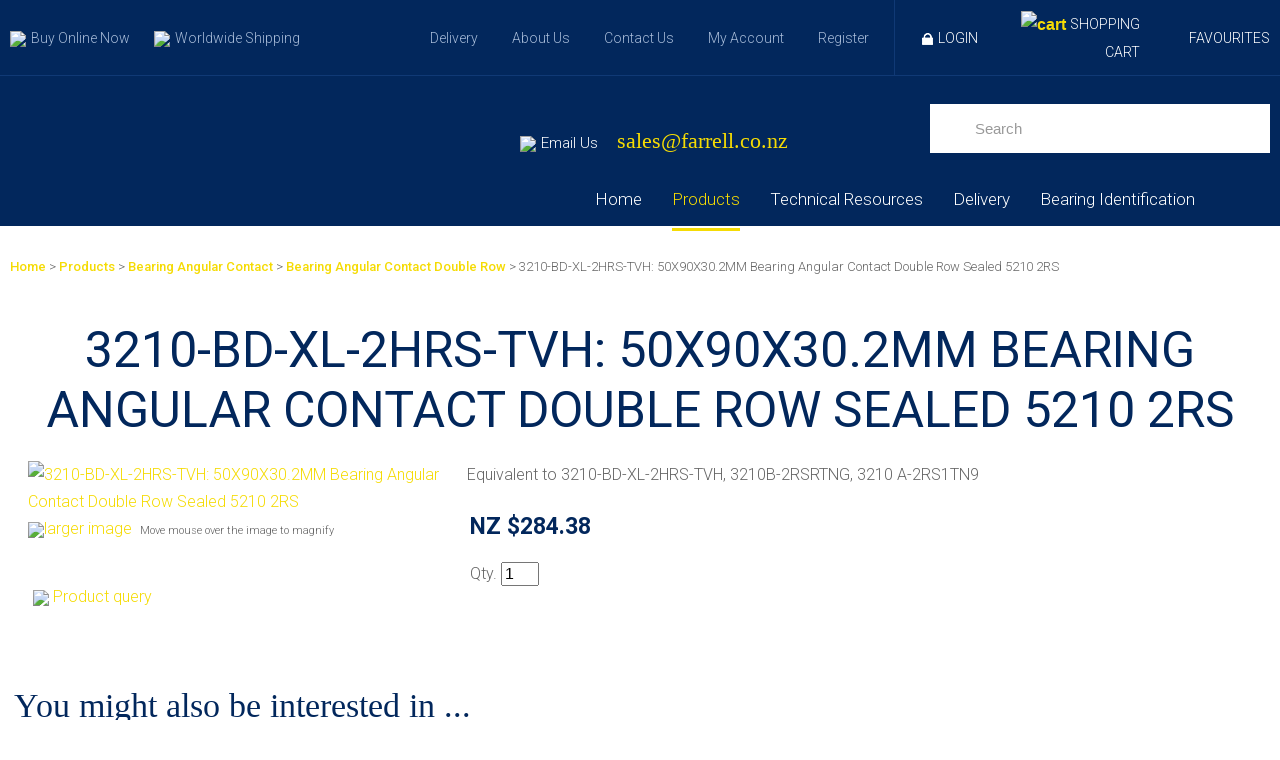

--- FILE ---
content_type: text/html; charset=iso-8859-1
request_url: https://www.farrellbearings.co.nz/shop/Products/Bearing+Angular+Contact/Bearing+Angular+Contact+Double+Row/3210-BD-XL-2HRS-TVH.html
body_size: 22838
content:
<!DOCTYPE html>
<html lang="en">
<head>







	<title>3210-BD-XL-2HRS-TVH: 50X90X30.2MM Bearing Angular Contact Double Row Sealed 5210 2RS - Bearing Angular Contact Double Row - Bearing Angular Contact - Products - Farrell Bearings</title>

	<meta name="description" content="Equivalent to 3210-BD-XL-2HRS-TVH, 3210B-2RSRTNG, 3210 A-2RS1TN9" />
	<meta name="keywords" content="Double Row Angular Contact Bearing Metric" />
	<meta name="robots" content="" />
<link rel="canonical" href="https://www.farrellbearings.co.nz/shop/Products/Bearing+Angular+Contact/Bearing+Angular+Contact+Double+Row/3210-BD-XL-2HRS-TVH.html" />





	
	 
         <script>
   dataLayer = [];
   </script>
   

<meta property="og:image" content="https://zdn.nz/site/farrellbearings/images/items/AngularDR.jpg"/>

	

    <meta name="viewport" content="width=device-width, initial-scale=1">


	<!-- BLOCK:Head -->

	<link rel="SHORTCUT ICON" href="/site/farrellbearings/images/basic_theme/favicon.ico"/>	

	<style type='text/css'>





  @import "/stylesheet/x_b/chrome/c/1EzLow4r-iSbN4ofn/template/81/template_style.css";
  @import "/stylesheet/x_b/chrome/c/1EzLow4r-iSbN4ofn/page/68/page_style.css";



  



		
	</style>
	<script language="javascript" type="text/javascript">var doonload=false;</script>
  <script src="https://www.farrellbearings.co.nz/process/x_g/1EzLow4r%2dQkvTkMyb/mv_display/zest_controller.js" type="text/javascript" language="javascript" ></script>

	<script src="https://cdnjs.cloudflare.com/ajax/libs/prototype/1.7.0.0/prototype.js" language="javascript" type="text/javascript"></script>
<script language="javascript" type="text/javascript">//<![CDATA[
function ajax_topcart_content() { var a = arguments; ;x = rs_init_object( 'POST', "/process", "nc=1", "mv_display=ajax_action_ajax_topcart_content&remote_sub=ajax_topcart_content", Array.prototype.slice.call(arguments).slice(0, a.length-1 ),          a[a.length-1]
);}

//]]></script>
<script language="javascript" type="text/javascript">//<![CDATA[
function ajax_set_shipping_country() { var a = arguments; ;x = rs_init_object( 'POST', "/process", "nc=1", "mv_display=ajax_action_ajax_set_shipping_country&remote_sub=ajax_set_shipping_country", Array.prototype.slice.call(arguments).slice(0, a.length-1 ),          a[a.length-1]
);}

//]]></script>
<script language="javascript" type="text/javascript">//<![CDATA[
function ajax_set_shipmode() { var a = arguments; ;x = rs_init_object( 'POST', "/process", "nc=1", "mv_display=ajax_action_ajax_set_shipmode&remote_sub=ajax_set_shipmode", Array.prototype.slice.call(arguments).slice(0, a.length-1 ),          a[a.length-1]
);}

//]]></script>
<script language="javascript" type="text/javascript">//<![CDATA[
function ajax_delete_row() { var a = arguments; ;x = rs_init_object( 'POST', "/process", "nc=1", "mv_display=ajax_action_ajax_delete_row&remote_sub=ajax_delete_row", Array.prototype.slice.call(arguments).slice(0, a.length-1 ),          a[a.length-1]
);}

//]]></script>
<script language="javascript" type="text/javascript">//<![CDATA[

	function retrieve_price() { var a = arguments; ;x = rs_init_object( 'POST', "/process", "nc=1", "mv_display=ajax_action_retrieve_price&remote_sub=retrieve_price", Array.prototype.slice.call(arguments).slice(0, a.length-1 ),          a[a.length-1]
);}


function update_specials( sku, rrp, now ) {
	var price_rrp = document.getElementById( 'price_rrp_' + sku );
	if ( !price_rrp ) return;
	price_rrp.innerHTML = rrp;
        if(document.getElementById( 'price_now_' + sku )){
	document.getElementById( 'price_now_' + sku ).innerHTML = now;
        }
	// calculate the saving
	var re = /^(\D*)/;
	var symbol = rrp.match( re, '$1' )[0];
	var rf = /[^0-9\.]+/g;
        rrp = parseFloat( rrp.replace( rf, '' ) );
        now = parseFloat( now.replace( rf, '' ) );
	var diff = ( rrp - now ).toFixed( 2 );
	document.getElementById( 'price_save_' + sku ).innerHTML = symbol + diff;
}

var option_values = {};
var options = {};
var qty = {};

function recalc_quantity( el, sku, qty ){
	 recalc_price( el, sku, qty );
}

window.price_hooks = new Array();
function recalc_price( el, sku, qty ) {
	if( typeof qty === 'undefined' ){
               var qtyfield = el.form.mv_order_quantity;        
               if( typeof qtyfield === 'undefined' ){
                    qty = 1;
               }else{
                    qty = el.form.mv_order_quantity.value;      
                }
	}
	form = el.form;
	if ( !sku ) sku = el.form.mv_order_item.value;
	if ( !sku ) return alert( 'Cannot determine product sku' );
	if ( !option_values[sku] ) option_values[sku] = new Array();

	// if form exist
	// then do the mapping of option_values
	if(form) {
		if( form.mv_item_option ){
			var optNames = form.mv_item_option.tagName ? new Array( form.mv_item_option ) : form.mv_item_option;
			for( var i = 0; i < optNames.length; i++ ) {
				var name = optNames[i].value;
				option_values[sku].push( name + '::' + input_value( form.elements[ 'mv_order_' + name ] ) );
			}
		}
		if( form.mv_sku){
			var optNames = form.mv_sku.tagName ? new Array( form.mv_sku ) : form.mv_sku;
			for( var i = 0; i < optNames.length; i++ ) {
				var name = optNames[i].value;
				option_values[sku].push(input_value( form.elements[ 'mv_sku' ] ) );
			}
		}
	}

    set_calculating(sku);
    retrieve_price( sku, option_values[sku].join('||'), '', qty, function( content ) {
		content = content.replace( /^\s*/, '' );
		content = content.replace( /\s*$/, '' );
		var prices = content.split( '||' );
		if ( prices.length != 2 ) return;
		var price_el = document.getElementById( 'product_price_' + sku );
	        // add google Microdata - price support
                //prices[0].replace( /^\D*/, '' )
		if ( price_el ) price_el.innerHTML = '<span itemprop="price">'+prices[0]+'</span>';

		// do we need to update a specials box?
		update_specials( sku, prices[1], prices[0] );

		// fire off an update price event
		var hooks = window.price_hooks;
		if (hooks.length) {
			for (var i=0; i < hooks.length; i++) {

				// if a hook was defined, fire it passing the new price data
				if (typeof hooks[i] == 'function') {
					hooks[i](sku, prices[1], prices[0]);
				}
			}
		}
	} );
}
function set_calculating(sku) {
    var el = document.getElementById('product_price_'+sku);
    if ( el ) {
        el.innerHTML = '&nbsp;<span style="font-size:smaller;">Calculating...</span>';
    }
}



function ajax_retrieve_image() { var a = arguments; ;x = rs_init_object( 'POST', "/process", "nc=1", "mv_display=ajax_action_ajax_retrieve_image&remote_sub=ajax_retrieve_image", Array.prototype.slice.call(arguments).slice(0, a.length-1 ),          a[a.length-1]
);}


// method to cache & swap images as requested
window.image_cache = new Object();
function swapImage( src, imageId, width ) {
	if ( !imageId ) imageId = 'prodimg';
	if ( window.image_cache[src] ) {
		document.getElementById( imageId ).src = window.image_cache[src];
	} else {
		var wrap = document.getElementById( imageId + '_wrap' );
		wrap.innerHTML = '<img src="/interchange-5/en_US/throbber.gif" title="Loading..." />';
		ajax_retrieve_image( src, imageId, width, function( content ) {
			wrap.innerHTML = content;
			window.image_cache[src] = document.getElementById( imageId ).src;
		} );
	}
}


//]]></script>
<script language="javascript" type="text/javascript">//<![CDATA[
function ajax_retrieve_swap_image() { var a = arguments; ;x = rs_init_object( 'POST', "/process", "nc=1", "mv_display=ajax_action_ajax_retrieve_swap_image&remote_sub=ajax_retrieve_swap_image", Array.prototype.slice.call(arguments).slice(0, a.length-1 ),          a[a.length-1]
);}

//]]></script>

	<link href="https://fonts.googleapis.com/css?family=Roboto:300,400,500,700" rel="stylesheet">

<!-- Google tag (gtag.js) -->
<script async src="https://www.googletagmanager.com/gtag/js?id=G-2GYL30TJKN"></script>
<script>
  window.dataLayer = window.dataLayer || [];
  function gtag(){dataLayer.push(arguments);}
  gtag('js', new Date());

  gtag('config', 'G-2GYL30TJKN');
</script><!-- begin olark code -->
<script type="text/javascript" async> ;(function(o,l,a,r,k,y){if(o.olark)return; r="script";y=l.createElement(r);r=l.getElementsByTagName(r)[0]; y.async=1;y.src="//"+a;r.parentNode.insertBefore(y,r); y=o.olark=function(){k.s.push(arguments);k.t.push(+new Date)}; y.extend=function(i,j){y("extend",i,j)}; y.identify=function(i){y("identify",k.i=i)}; y.configure=function(i,j){y("configure",i,j);k.c[i]=j}; k=y._={s:[],t:[+new Date],c:{},l:a}; })(window,document,"static.olark.com/jsclient/loader.js");
/* custom configuration goes here (www.olark.com/documentation) */
olark.identify('4006-417-10-8797');</script>
<!-- end olark code -->
	










	<!-- /BLOCK:Head -->
</head>
<body class="body ">












    
    

	 
         

	 
	 
                   <!-- Google Tag Manager --><noscript><iframe src="//www.googletagmanager.com/ns.html?id=G-2GYL30TJKN" height="0" width="0" style="display:none;visibility:hidden"></iframe></noscript><script>(function(w,d,s,b,i){w[b]=w[b]||[];w[b].push({'gtm.start': new Date().getTime(),event:'gtm.js'});var f=d.getElementsByTagName(s)[0], j=d.createElement(s),dl=b!='dataLayer'?'&b='+b:'';j.async=true;j.src= '//www.googletagmanager.com/gtm.js?id='+i+dl;f.parentNode.insertBefore(j,f); })(window,document,'script','dataLayer','G-2GYL30TJKN');</script><!-- End Google Tag Manager -->
         
         <script src="https://www.farrellbearings.co.nz/process/x_g/1EzLow4r%2dQkvTkMyb/mv_display/google_ecom_tools.js" type="text/javascript" language="javascript" ></script>
    











<!-- noindex -->
	

	
	  
	

	
	

<div class="wrapper">

    <div class="headerwrap">
<header class="header ym-wrapper"> <div class="content_header">
	<div id="c813" class="component_Layout_Table" data-parent="81">
	

<table width="1280px" cellspacing="0" class="table_layout">
	<tr class="r1">
		<td class="ltc c1" style="width:auto; vertical-align:middle;">
			<div class="content_container_813_1">
	<div id="c688" class="component_ContentDisplay_Content" data-parent="81">
	

<div class="plain_content">
 
 <ul>
	<li><a href="https://www.farrellbearings.co.nz/shop/Products.html"><img align="baseline" height="23" src="https://zdn.nz/site/farrellbearings/images/basic_theme/raster (2).png" width="26" />Buy Online Now</a></li>
	<li><a href="https://www.farrellbearings.co.nz/Delivery.html"><img align="baseline" height="18" src="https://zdn.nz/site/farrellbearings/images/basic_theme/raster (5) copy 2.png" width="18" />Worldwide Shipping</a></li>
</ul>

 
</div>

	</div>
		</div>
		</td>
		<td class="ltc c2" style="width:auto; text-align:right; vertical-align:middle;">
			<div class="content_container_813_2">
	<div id="c814" class="component_Layout_Table" data-parent="81">
	

<table width="100%80px" cellspacing="0" class="table_layout">
	<tr class="r1">
		<td class="ltc c1" style="width:auto; text-align:right; vertical-align:middle;">
			<div class="content_container_814_1">
	<div id="c787" class="component_ContentDisplay_Content" data-parent="81">
	

<div class="plain_content">
 
 <ul>
	<li><a href="https://www.farrellbearings.co.nz/Delivery.html">Delivery</a></li>
	<li><a href="https://www.farrellbearings.co.nz/About+Us.html">About Us</a></li>
	<li><a href="https://www.farrellbearings.co.nz/Contact+Us.html">Contact Us</a></li>
	<li><a href="https://www.farrellbearings.co.nz/My+Account.html">My Account</a></li>
	<li><a href="https://www.farrellbearings.co.nz/new_account.html">Register</a></li>
</ul>

 
</div>

	</div>
		</div>
		</td>
		<td class="ltc c2" style="width:375px; text-align:right; vertical-align:middle;">
			<div class="content_container_814_2">
	<div id="c409" class="component_Layout_Table" data-parent="81">
	

<table width="auto" cellspacing="0" class="table_layout">
	<tr class="r1">
		<td class="ltc c1" style="width:100%; vertical-align:middle;">
			<div class="content_container_409_1">
	<div id="c729" class="component_Layout_Table" data-parent="81">
	

<table width="365px" cellspacing="0" class="table_layout">
	<tr class="r1">
		<td class="ltc c1" style="width:auto; text-align:right; vertical-align:middle;">
			<div class="content_container_729_1">
	<div id="c693" class="component_Misc_Code" data-parent="81">
	


<a class="logInOut" href=https://www.farrellbearings.co.nz/login.html><img alt="Logout" src="/site/farrellbearings/images/basic_theme/padlock.png">Login</a>



	</div>
		</div>
		</td>
		<td class="ltc c2" style="width:40%; text-align:right; vertical-align:middle;">
			<div class="content_container_729_2">
	<div id="c273" class="component_OrderProcess_TopCart" data-parent="81">
	






<script src="https://www.farrellbearings.co.nz/process/x_lv/1%2e4/mv_display/ajax.js" type="text/javascript" language="javascript" ></script>









<div id="mini_cart">


	
	<script src="https://cdnjs.cloudflare.com/ajax/libs/scriptaculous/1.9.0/scriptaculous.js" type="text/javascript" language="javascript" ></script><script src="https://cdnjs.cloudflare.com/ajax/libs/scriptaculous/1.9.0/builder.js" type="text/javascript" language="javascript" ></script><script src="https://cdnjs.cloudflare.com/ajax/libs/scriptaculous/1.9.0/effects.js" type="text/javascript" language="javascript" ></script><script src="https://cdnjs.cloudflare.com/ajax/libs/scriptaculous/1.9.0/dragdrop.js" type="text/javascript" language="javascript" ></script>

	

	


	<script language="javascript" type="text/javascript">//<![CDATA[

    
    		function change_shipping_country( shipping_country_var, shipping_country ){
		    ajax_set_shipping_country( shipping_country_var, shipping_country, load_top_cart_content);
		    //load_top_cart_content( shipping_country_var, shipping_country );
		}

		function change_shipmode( shipmode ){
		    ajax_set_shipmode( shipmode , load_top_cart_content );
		}	

		function show_cart(){
		    // disable the topcart drop down when there is a checkout and/or basket component.
 		    if( window.disable_ajax_topcart_dropdown != undefined ) return;
			if( window.freeze_topcart == 1){ // Just show the cart without dropdown animation when customer add items to cart while the topcart already displayed as its unnecessary to re-run the dropdown animation again.
				$('topcart_ajax_content').style.display="block";
				$('topcart_ajax_content').style.zIndex="20000";
				return;
			}
			window.delayed_blinddown = setTimeout(function(){ // Delayed dropdown on mouse hover.
				blind_down_cart();
			},600);
		}
   
		function blind_down_cart( ){
		    // disable the topcart drop down when there is a checkout and/or basket component.
 		    if( window.disable_ajax_topcart_dropdown != undefined ) return;	
			if( window.freeze_topcart == 1) return;
			window.freeze_topcart = 1;
		    Effect.BlindDown('topcart_ajax_content' ); 	
		    $('topcart_ajax_content').style.zIndex="20000";
		}

		function hide_cart(){
		  Effect.BlindUp('topcart_ajax_content' );
		  setTimeout(function(){	
			window.freeze_topcart = 0;
		  },1000);
		}
		
		function reset_delay_timer(obj){
			if( $('topcart_ajax_content').style.display == "none" ){
				clearTimeout(window.delayed_blinddown);			
				window.freeze_topcart = 0;
			}		
		}

 	       // delete the item row and item in the cart.
		function delete_row( code, item_position_index, qty ) {
		  
		
		  ajax_delete_row( code, item_position_index, function( ) {  load_top_cart_content(); } );
		}

		// call back function - reload the ajax cart content
		function load_top_cart_content( ){
		  Effect.ScrollTo('mini_cart', { duration:'1', offset:-20 });
		  var topcart_ajax_content_status = ( $('topcart_ajax_content') ) ? ( $('topcart_ajax_content').style.display ) : "none";
		  ajax_topcart_content( function(content){ 
		    $('mini_cart').innerHTML = content;
		    //wait if the ajax called is not finish, as the div is none.
		    if( topcart_ajax_content_status != 'none' ){
		      show_cart();
		    }else{
				window.freeze_topcart = 0;
		      if( !$('topcart_ajax_content') ){ 
			setTimeout( blind_down_cart, 1500 );
		      }else{
			blind_down_cart();
		      }
		    }
		  });
		}


	   // use ajax to submit order forms on CatView and ProductView page.
	   $(document).observe('dom:loaded', function() {

	     
	     // re-enable add_to_cart button after order form submitted by Ajax
	     function enable_submit_button( button, eb_val, eb_style, eb_class ){
                button.disabled=false;
                button.value = eb_val;
                button.style.cssText = eb_style;
                button.addClassName( eb_class );  
		return false;
	     }	

             // disable add_to_cart button while Ajax is submitting the order form
             function disable_submit_button( button, db_val, db_style, db_class ){
                button.removeClassName( db_class );
                button.style.cssText = db_style
                button.value = db_val;
		button.disabled=true;
		return false;
             }  
	
	     function sendForm( event ){  
	       // we stop the default submit behaviour  
	       Event.stop(event);  	
	       var el = Event.element(event);
	       var prodform = el.up('form');
	       var submit_button = prodform.down('input.add_to_cart_button');

	       // any validate product form defined. 
	       if( (typeof validate_product_form == 'function') && ( !validate_product_form( prodform ) )  ){
		 return;
	       }
	       
	       // any validate on cat form defined.
	       if( (typeof validate_cat_form == 'function') && ( !validate_cat_form( prodform ) ) ){
		 return;
	       }    
	      
	      
	       var submitButton_style = submit_button.style.cssText;
	       var submitButton_value = submit_button.value;
	       var submitButton_class = "zbtn";
	       var oOptions = {  		
		 method: "post",  
		 parameters: prodform.serialize(),
		 asynchronous: true,  	
		 onFailure: function (oXHR) {	
		   alert("Adding item to cart failed:  " + oXHR.statusText);
		   enable_submit_button( submit_button, submitButton_value, submitButton_style, submitButton_class);
		 },  
		 onLoading: function (oXHR) {
   		   disable_submit_button( submit_button, "Adding...", "text-indent:100; cursor:none;", submitButton_class);
		 },                            
		 onSuccess: function(oXHR) {

		   load_top_cart_content();
		   enable_submit_button( submit_button, submitButton_value, submitButton_style, submitButton_class);

			var sku = prodform.elements['mv_order_item'].value;
			var qty = prodform.elements['mv_order_quantity'].value;
		   

		
			
		 }
	       };  
	       
           process_url = 'https://www.farrellbearings.co.nz/process/x_273/shop+Products+Bearing+Angular+Contact+Bearing+Angular+Contact+Double+Row+3210%2dBD%2dXL%2d2HRS%2dTVH.html';
	       var oRequest = new Ajax.Request( process_url, oOptions);  
	     }     
	     
	     // register catView/productView add_to_cart buttons (class=add_to_cart_button) onclick event handler 
	     var add_to_cart_buttons = $$('input.add_to_cart_button');
	     add_to_cart_buttons.each( function( element ) {
	       Event.observe( element, 'click', sendForm, false);
	     });
	     
	   });   

	
//]]></script>

	




<div class="mini_cart">


	
    
      
    
	<a href="https://www.farrellbearings.co.nz/basket.html" rel="nofollow"><img src="https://zdn.nz/site/farrellbearings/images/basic_theme/cart.gif" alt="cart"/></a>

    
	<a href="https://www.farrellbearings.co.nz/basket.html" rel="nofollow" class="cart_text_size">Shopping Cart</a>


      
<span class="topcart_items">


	

    

</span>

        
    






</div>

</div>



	</div>
		</div>
		</td>
		<td class="ltc c3" style="width:auto; text-align:right; vertical-align:middle;">
			<div class="content_container_729_3">
	<div id="c914" class="component_ContentDisplay_Content" data-parent="81">
	

<div class="plain_content">
 
 <ul>
	<li><a href="https://www.farrellbearings.co.nz/wishlist.html">Favourites</a></li>
</ul>

 
</div>

	</div>
		</div>
		</td>
	</tr>
</table>

	</div>
		</div>
		</td>
	</tr>
</table>

	</div>
		</div>
		</td>
	</tr>
</table>

	</div>
		</div>
		</td>
	</tr>
</table>

	</div>
		</div><div class="content_header">
	<div id="c150" class="component_ContentDisplay_Header" data-parent="81">
	
		
		<div class="header_inner">
			<a  href="https://www.farrellbearings.co.nz/"><img id="logo" src="https://zdn.nz/site/farrellbearings/images/basic_theme/logofarrellbearings.jpg" alt="" title="" /></a>
			
			<div class="header_alt">
				<div class="content_header_alt">
	<div id="c815" class="component_Layout_Table" data-parent="81">
	

<table width="auto" cellspacing="0" class="table_layout">
	<tr class="r1">
		<td class="ltc c1" style="width:auto; text-align:right; vertical-align:middle;">
			<div class="content_container_815_1">
	<div id="c816" class="component_ContentDisplay_Content" data-parent="81">
	

<div class="plain_content">
 
 &nbsp;
<ul>
	<li><img align="baseline" height="10" src="https://zdn.nz/site/farrellbearings/images/basic_theme/raster (25).png" width="14" />Email Us&nbsp;<span style="font-size:24px;"><a href="mailto:sales@farrell.co.nz">sales@farrell.co.nz</a>&nbsp; &nbsp;</span><span style="font-size:18px;"> &nbsp; </span>&nbsp; &nbsp; &nbsp; &nbsp; &nbsp; &nbsp; &nbsp; &nbsp; &nbsp; &nbsp; &nbsp; &nbsp;</li>
</ul>

 
</div>

	</div>
		</div>
		</td>
		<td class="ltc c2" style="width:auto; text-align:right; vertical-align:middle;">
			<div class="content_container_815_2">
	<div id="c272" class="component_Navigation_SearchBox" data-parent="81">
	
<div class='search_box'>


<form action="https://www.farrellbearings.co.nz/results.html" method="get">
<input type="text" name="q" class="search_criteria"  value="Search" onclick="if( this.value == 'Search' ){ this.value = ''; }" onblur="if(this.value == ''){this.value = 'Search'; }"   /><input  type="submit" class="zbtn search_button" value="Search" style="background:url( https://zdn.nz/site/farrellbearings/images/basic_theme/btn_search_go.gif ) no-repeat; width:55px; height:49px;" />
</form>
</div>

	</div>
		</div>
		</td>
	</tr>
</table>

	</div>
		</div><div class="content_header_alt">
	<div id="c120" class="component_Navigation_ContentTabs" data-parent="81">
	

<div class="content_tabs">
	






	<nav id="content-tabs-mega-menu">
		
	
		<script language="javascript" type="text/javascript">//<![CDATA[

			const menuTabDelay = 200;
			const numPerRow = 4;
			const megaMenu = document.getElementById('content-tabs-mega-menu');

			function showMenu(menu, opts) {
				opts = typeof opts !== 'undefined' ? opts : {};
				if (!menu) return;
				menu.style.left = '0';
				const contentTabs = menu.closest('.content_tabs');
				const activeTab = menu.closest('li');
				let lintElement = activeTab.querySelector(':scope > a');

				if (opts.showLink && ! menu.querySelector(":scope > h3.more") ) { //SHow a link to the category you clicked again if we are in touch mode
					const clicked_link = document.createElement('div');
					clicked_link.classList.add('ct_dropdown_subcat');
					link = lintElement.href;
					name = lintElement.innerHTML;
					clicked_link.innerHTML = '<h3 class="more"><a style="text-align: right" href="' + link + '">&nbsp;	... more in ' + name + '</a></h3>';
					menu.appendChild(clicked_link);
				}

				let count = 0;
				if (!menu.getAttribute('data-ct-break')) {
					
						let rowWidth = 0;
						menu.querySelectorAll(".ct_dropdown_subcat")
							.forEach((el) => {
								if (++count <= numPerRow) rowWidth += el.getBoundingClientRect().width;
								if (!( count % numPerRow ) ) {
									var newNode = document.createElement('div');
									newNode.style.clear = 'both';
									el.parentNode.insertBefore(newNode, el.nextSibling);
								}
							});
							menu.style.width = rowWidth + 'px';
					
					menu.setAttribute('data-ct-break',1)
				}

				activeTab.classList.add('ct_dropdown_open');

				const offsetLeft = activeTab.offsetLeft;

				const bit_sticking_out = offsetLeft + menu.getBoundingClientRect().width - contentTabs.getBoundingClientRect().width;
				if ( bit_sticking_out > 0 ) {
					menu.style.left = 'auto';
					menu.style.right = 0 + 'px';
				} else {
					menu.style.left = offsetLeft + 'px';
				}
				menu.classList.remove('ct_hide');
				menu.classList.add('ct_show');
			}

			function hideMenu(menuTestMode) {
				if (!menuTestMode) {
					megaMenu.querySelectorAll('.ct_dropdown_open')
						.forEach((element) => {
							element.classList.remove('ct_dropdown_open');
						});

					megaMenu.querySelectorAll('.content_tabs .ct_dropdown')
						.forEach((element) => {
								element.style.left = '-99999px';
								element.classList.remove('ct_show');
								element.classList.add('ct_hide');
						});
				}
			}

			function isTouchScreen() {
				return "ontouchstart" in document.documentElement;
			}

			document.addEventListener('DOMContentLoaded', (event) => {
				megaMenu.querySelectorAll('.content_tabs li.tab').forEach((element) => {
					const menuTestMode = parseInt('');

					// touch events
					if (isTouchScreen()) {
						if (0) {
							element.addEventListener('click', (ev) => {
								if (!element.classList.contains('ct_has_dropdown')) return;
								if (element.classList.contains('ct_dropdown_open')) return; //Tap twice to open page
								ev.stopPropagation();
								const menu = element.querySelector('li .ct_dropdown');
								showMenu(menu, {showLink: true});
							});
						}
					}

					// mouse events
					element.addEventListener('mouseenter', () => {
						timedelay = setTimeout(() => {
							const menu = element.querySelector('li .ct_dropdown');
							showMenu(menu);
						}, menuTabDelay);
					});
					element.addEventListener('mouseleave', () => {
						clearTimeout(timedelay);
						hideMenu(menuTestMode);
					});
				});
			});
		
//]]></script>
	

		<ul>
			
				<li class="tab  home ">
					

					<a href="https://www.farrellbearings.co.nz/" >Home</a>
					
						
	

					
				</li>
			
				<li class="tab  sel ct_has_dropdown">
					

					<a href="https://www.farrellbearings.co.nz/shop/Products.html" >Products</a>
					
						
	
		<div class="ct_dropdown ct_hide">
			<div class="ct_dropdown_subcat"><h3 class="cat"><a href="https://www.farrellbearings.co.nz/shop/Products/Auto+Lubrication.html">Auto Lubrication</a></h3><ul class="ct_dropdown_children"></ul></div><div class="ct_dropdown_subcat"><h3 class="cat"><a href="https://www.farrellbearings.co.nz/shop/Products/Ball+Bearings.html">Ball Bearings</a></h3><ul class="ct_dropdown_children"></ul></div><div class="ct_dropdown_subcat"><h3 class="cat"><a href="https://www.farrellbearings.co.nz/shop/Products/Ball+Bearing+Unit+Complete.html">Ball Bearing Unit Complete</a></h3><ul class="ct_dropdown_children"></ul></div><div class="ct_dropdown_subcat"><h3 class="cat"><a href="https://www.farrellbearings.co.nz/shop/Products/Ball+Bearing+Unit+Components.html">Ball Bearing Unit Components</a></h3><ul class="ct_dropdown_children"></ul></div><div class="ct_dropdown_subcat"><h3 class="cat"><a href="https://www.farrellbearings.co.nz/shop/Products/Ball+Bushing++Rod+Ends.html">Ball Bushing &amp; Rod Ends</a></h3><ul class="ct_dropdown_children"></ul></div><div class="ct_dropdown_subcat"><h3 class="cat"><a href="https://www.farrellbearings.co.nz/shop/Products/Bearing+Adapter+Sleeves++Bearing+Withdrawal+Sleeves.html">Bearing Adapter Sleeves &amp; Bearing Withdrawal Sleeves</a></h3><ul class="ct_dropdown_children"></ul></div><div class="ct_dropdown_subcat"><h3 class="cat"><a href="https://www.farrellbearings.co.nz/shop/Products/Bearing+Angular+Contact.html">Bearing Angular Contact</a></h3><ul class="ct_dropdown_children"></ul></div><div class="ct_dropdown_subcat"><h3 class="cat"><a href="https://www.farrellbearings.co.nz/shop/Products/Bearing+Mounting+Maintenance+Products.html">Bearing Mounting &amp; Maintenance Products</a></h3><ul class="ct_dropdown_children"></ul></div><div class="ct_dropdown_subcat"><h3 class="cat"><a href="https://www.farrellbearings.co.nz/shop/Products/Bearing+Needle+Roller.html">Bearing Needle Roller</a></h3><ul class="ct_dropdown_children"></ul></div><div class="ct_dropdown_subcat"><h3 class="cat"><a href="https://www.farrellbearings.co.nz/shop/Products/Bearing+Self+Aligning+Ball.html">Bearing Self Aligning Ball</a></h3><ul class="ct_dropdown_children"></ul></div><div class="ct_dropdown_subcat"><h3 class="cat"><a href="https://www.farrellbearings.co.nz/shop/Products/Bearing+Spherical+Roller.html">Bearing Spherical Roller</a></h3><ul class="ct_dropdown_children"></ul></div><div class="ct_dropdown_subcat"><h3 class="cat"><a href="https://www.farrellbearings.co.nz/shop/Products/Bearing+Taper+Roller.html">Bearing Taper Roller</a></h3><ul class="ct_dropdown_children"></ul></div><div class="ct_dropdown_subcat"><h3 class="cat"><a href="https://www.farrellbearings.co.nz/shop/Products/Belt+Drive+Components.html">Belt Drive Components</a></h3><ul class="ct_dropdown_children"></ul></div><div class="ct_dropdown_subcat"><h3 class="cat"><a href="https://www.farrellbearings.co.nz/shop/Products/Bronze+Bush.html">Bronze Bush</a></h3><ul class="ct_dropdown_children"></ul></div><div class="ct_dropdown_subcat"><h3 class="cat"><a href="https://www.farrellbearings.co.nz/shop/Products/Chain+Drive+Components.html">Chain Drive Components</a></h3><ul class="ct_dropdown_children"></ul></div><div class="ct_dropdown_subcat"><h3 class="cat"><a href="https://www.farrellbearings.co.nz/shop/Products/Circlips.html">Circlips</a></h3><ul class="ct_dropdown_children"></ul></div><div class="ct_dropdown_subcat"><h3 class="cat"><a href="https://www.farrellbearings.co.nz/shop/Products/Cooper.html">Cooper</a></h3><ul class="ct_dropdown_children"></ul></div><div class="ct_dropdown_subcat"><h3 class="cat"><a href="https://www.farrellbearings.co.nz/shop/Products/Cylindrical+Roller+Bearing.html">Cylindrical Roller Bearing</a></h3><ul class="ct_dropdown_children"></ul></div><div class="ct_dropdown_subcat"><h3 class="cat"><a href="https://www.farrellbearings.co.nz/shop/Products/Fishing.html">Fishing</a></h3><ul class="ct_dropdown_children"></ul></div><div class="ct_dropdown_subcat"><h3 class="cat"><a href="https://www.farrellbearings.co.nz/shop/Products/Go+Kart.html">Go Kart</a></h3><ul class="ct_dropdown_children"></ul></div><div class="ct_dropdown_subcat"><h3 class="cat"><a href="https://www.farrellbearings.co.nz/shop/Products/Key+Steel.html">Key Steel</a></h3><ul class="ct_dropdown_children"></ul></div><div class="ct_dropdown_subcat"><h3 class="cat"><a href="https://www.farrellbearings.co.nz/shop/Products/Linear+Bearings+Linear+Rail.html">Linear Bearings &amp; Linear Rail</a></h3><ul class="ct_dropdown_children"></ul></div><div class="ct_dropdown_subcat"><h3 class="cat"><a href="https://www.farrellbearings.co.nz/shop/Products/Lock+Nut.html">Lock Nut</a></h3><ul class="ct_dropdown_children"></ul></div><div class="ct_dropdown_subcat"><h3 class="cat"><a href="https://www.farrellbearings.co.nz/shop/Products/Lock+Washer.html">Lock Washer</a></h3><ul class="ct_dropdown_children"></ul></div><div class="ct_dropdown_subcat"><h3 class="cat"><a href="https://www.farrellbearings.co.nz/shop/Products/Loctite.html">Loctite</a></h3><ul class="ct_dropdown_children"></ul></div><div class="ct_dropdown_subcat"><h3 class="cat"><a href="https://www.farrellbearings.co.nz/shop/Products/Lubricants_Grease_Oil.html">Lubricants - Grease &amp; Oil</a></h3><ul class="ct_dropdown_children"></ul></div><div class="ct_dropdown_subcat"><h3 class="cat"><a href="https://www.farrellbearings.co.nz/shop/Products/Miscellaneous+Accessories.html">Miscellaneous Accessories</a></h3><ul class="ct_dropdown_children"></ul></div><div class="ct_dropdown_subcat"><h3 class="cat"><a href="https://www.farrellbearings.co.nz/shop/Products/Nilos+Ring.html">Nilos Ring</a></h3><ul class="ct_dropdown_children"></ul></div><div class="ct_dropdown_subcat"><h3 class="cat"><a href="https://www.farrellbearings.co.nz/shop/Products/Oil+Seal.html">Oil Seal</a></h3><ul class="ct_dropdown_children"></ul></div><div class="ct_dropdown_subcat"><h3 class="cat"><a href="https://www.farrellbearings.co.nz/shop/Products/Plummer+Block+Housing.html">Plummer Block Housing</a></h3><ul class="ct_dropdown_children"></ul></div><div class="ct_dropdown_subcat"><h3 class="cat"><a href="https://www.farrellbearings.co.nz/shop/Products/Shaft+Collar.html">Shaft Collar</a></h3><ul class="ct_dropdown_children"></ul></div><div class="ct_dropdown_subcat"><h3 class="cat"><a href="https://www.farrellbearings.co.nz/shop/Products/Shaft+Coupling.html">Shaft Coupling</a></h3><ul class="ct_dropdown_children"></ul></div><div class="ct_dropdown_subcat"><h3 class="cat"><a href="https://www.farrellbearings.co.nz/shop/Products/Skate.html">Skate</a></h3><ul class="ct_dropdown_children"></ul></div><div class="ct_dropdown_subcat"><h3 class="cat"><a href="https://www.farrellbearings.co.nz/shop/Products/Steel+Balls.html">Steel Balls</a></h3><ul class="ct_dropdown_children"></ul></div><div class="ct_dropdown_subcat"><h3 class="cat"><a href="https://www.farrellbearings.co.nz/shop/Products/Timken+Unit+Bearings.html">Timken Unit Bearings</a></h3><ul class="ct_dropdown_children"></ul></div><div class="ct_dropdown_subcat"><h3 class="cat"><a href="https://www.farrellbearings.co.nz/shop/Products/Trailer.html">Trailer</a></h3><ul class="ct_dropdown_children"></ul></div><div class="ct_dropdown_subcat"><h3 class="cat"><a href="https://www.farrellbearings.co.nz/shop/Products/Wave+Washers.html">Wave Washers</a></h3><ul class="ct_dropdown_children"></ul></div>
			<div class="clear"></div>
		</div>
	

					
				</li>
			
				<li class="tab  ct_has_dropdown">
					

					<a href="https://www.farrellbearings.co.nz/Technical+Resources.html" >Technical Resources</a>
					
						
	
		<div class="ct_dropdown ct_hide">
			<div class="ct_dropdown_subcat"><h3 class="content"><a href="https://www.farrellbearings.co.nz/Technical+Resources/Bearing+Conversion+Charts.html">Bearing Conversion Charts</a></h3><ul class="ct_dropdown_children"></ul></div><div class="ct_dropdown_subcat"><h3 class="content"><a href="https://www.farrellbearings.co.nz/Technical+Resources/Bearing+Failure+Information.html">Bearing Failure Information</a></h3><ul class="ct_dropdown_children"></ul></div><div class="ct_dropdown_subcat"><h3 class="content"><a href="https://www.farrellbearings.co.nz/Technical+Resources/Bearing+Mounting+Information.html">Bearing Mounting Information</a></h3><ul class="ct_dropdown_children"></ul></div><div class="ct_dropdown_subcat"><h3 class="content"><a href="https://www.farrellbearings.co.nz/Technical+Resources/Product+Catalogues.html">Product Catalogues</a></h3><ul class="ct_dropdown_children"></ul></div><div class="ct_dropdown_subcat"><h3 class="content"><a href="https://www.farrellbearings.co.nz/Technical+Resources/Product+Identification.html">Product Identification</a></h3><ul class="ct_dropdown_children"></ul></div><div class="ct_dropdown_subcat"><h3 class="content"><a href="https://www.farrellbearings.co.nz/Technical+Resources/Stop+Counterfeit+Bearings.html">Stop Counterfeit Bearings</a></h3><ul class="ct_dropdown_children"></ul></div><div class="ct_dropdown_subcat"><h3 class="content"><a href="https://www.farrellbearings.co.nz/Technical+Resources/Tools+and+Calculators.html">Tools and Calculators</a></h3><ul class="ct_dropdown_children"></ul></div>
			<div class="clear"></div>
		</div>
	

					
				</li>
			
				<li class="tab  ct_has_dropdown">
					

					<a href="https://www.farrellbearings.co.nz/Delivery.html" >Delivery</a>
					
						
	
		<div class="ct_dropdown ct_hide">
			<div class="ct_dropdown_subcat"><h3 class="content"><a href="https://www.farrellbearings.co.nz/Delivery/Returns.html">Returns</a></h3><ul class="ct_dropdown_children"></ul></div>
			<div class="clear"></div>
		</div>
	

					
				</li>
			
				<li class="tab  ">
					

					<a href="https://www.farrellbearings.co.nz/Bearing+Identification.html" >Bearing Identification</a>
					
						
	

					
				</li>
			
		</ul>
	</nav>






</div>

	</div>
		</div>
			</div>
			
		</div>

	</div>
		</div></header>
</div>
<div class="menuwrap">
 <nav class="ym-wrapper">
    <table class="menu_bar" cellpadding="0" cellspacing="0"><tr><td>

	</td></tr></table>
 </nav>
</div>
	
	 <div class="postmenuwrap">
<div class="postmenu ym-wrapper"></div>
</div>
	

	<div class="docwrap">
<div class="ym-wrapper document"><div class="content content_only"><!-- index --><div class="content_main">
	<div id="c867" class="component_Navigation_BreadCrumb" data-parent="81">
	
<!-- noindex -->

<div class="breadcrumb" itemprop="breadcrumb">
	 


<a href="https://www.farrellbearings.co.nz/">Home</a> > <a href="https://www.farrellbearings.co.nz/shop/Products.html">Products</a> > <a href="https://www.farrellbearings.co.nz/shop/Products/Bearing+Angular+Contact.html">Bearing Angular Contact</a> > <a href="https://www.farrellbearings.co.nz/shop/Products/Bearing+Angular+Contact/Bearing+Angular+Contact+Double+Row.html">Bearing Angular Contact Double Row</a> > 3210-BD-XL-2HRS-TVH: 50X90X30.2MM Bearing Angular Contact Double Row Sealed 5210 2RS</div>


<!-- index -->

	</div>
		</div><div class="content_main">
	<div id="c68" class="component_ProductDisplay_ProductView2" data-parent="">
	



	










	






	

	






	</div>
		</div><div class="content_main">
	<div id="c512" class="component_ProductDisplay_ProductDetailsComponents_ProductViewLayout" data-parent="68">
	
<!-- google Microdata -->
<div itemscope itemtype="http://schema.org/Product">
<div class="content_container_512_start">
	<div id="c513" class="component_ProductDisplay_ProductDetailsComponents_ProductTitle" data-parent="68">
	

<div class="product_info">
	

<div style="display:none;">
<span itemprop="productID">3210-BD-XL-2HRS-TVH</span>
<span itemprop="url">https://www.farrellbearings.co.nz/shop/Products/Bearing+Angular+Contact/Bearing+Angular+Contact+Double+Row/3210-BD-XL-2HRS-TVH.html</span>
</div>

	

<div class="title">
<h1><span itemprop="name">3210-BD-XL-2HRS-TVH: 50X90X30.2MM Bearing Angular Contact Double Row Sealed 5210 2RS</span></h1>
</div>


	


</div>




	</div>
		</div>


<table width="100%" cellspacing="0" class="table_layout">
	<tr class="r1">
		<td class="ltc c1" style="width:35%;">
			<div class="content_container_512_1">
	<div id="c515" class="component_ProductDisplay_ProductDetailsComponents_ProductImages" data-parent="68">
	










<script src="https://www.farrellbearings.co.nz/process/x_g/1EzLow4r%2dQkvTkMyb/mv_display/carousel.js" type="text/javascript" language="javascript" ></script>



<script src="https://www.farrellbearings.co.nz/process/x_g/1EzLow4r%2dQkvTkMyb/mv_display/zoomer.js" type="text/javascript" language="javascript" ></script>



<link rel="stylesheet" href="/~interch/lightbox2/css/lightbox.css" type="text/css" media="screen" />
<script language="javascript" type="text/javascript" src="/~interch/lightbox2/js/lightbox.js"></script>
 

<script language="javascript" type="text/javascript">//<![CDATA[

var zoomer;
Event.observe(window, 'load', function() {
  
    if( $('mainImageID') ){
	zoomer = new Zoomer('mainImageID');
    }
  
  if( $('horizontal_carousel') ){
    var ui = new UI.Carousel("horizontal_carousel");
    ui.elementSize = $$('#horizontal_carousel li.carousel_element')[0].getDimensions().width;
    ui.nbVisible = 4;
  }
});

function swap_image( new_image, new_image_small ){
  if ($('prodimg_3210-BD-XL-2HRS-TVH') != undefined) { $('prodimg_3210-BD-XL-2HRS-TVH').src=new_image_small;}
  $('smallMainImageID').setStyle({ opacity: 0.5 } );
  $('mainImageID').setAttribute('href', new_image);
  $('smallMainImageID').src=new_image_small;

  
    // re initialize zoomer for the new image.
    delete zoomer;
    zoomer.initialize( 'mainImageID', ( { 
      no_wrapper : 1,
      disabledZoom : 1
	}) );
    // update the large image links
    $('largeImageLink1').setAttribute('href', new_image);
    $('largeImageLink2').setAttribute('href', new_image);  
    // wait 0.5 sec so the large image is loadded completely before zoom it.
    window.setTimeout( swap_image_callback, 500 );
  
}

// callback handler - reset the width for the scroller
function swap_image_callback(){
  if( $('zoom_scroller') ){
	$('zoom_scroller').setStyle({ width: $('smallMainImageID').getWidth() + 20 +'px' });
	$('zoom_scroller').setStyle({ height: $('smallMainImageID').getHeight() + 20 +'px' });
  }
  if( $('zoom_wrapper') ){
    $('zoom_wrapper').setStyle({ width: $('smallMainImageID').getWidth() + 'px' });
    $('zoom_wrapper').setStyle({ height: $('smallMainImageID').getHeight() + 'px' });
  }
  $('smallMainImageID').setStyle({ opacity: 0.99 } );
  if( zoomer ) zoomer.disabledZoom = null;
}


//re-define the swapImage function for variant option image when click on the option on ProductView2
var org_swapImage = window.swapImage;
window.swapImage = function( src, imageId, width ){
	var image = src.split('/').pop();
	ajax_retrieve_swap_image( image,55,550,9999, function( content ) {	
	    content = content.evalJSON();
	    swap_image( content.lightbox_image, content.item_image );
	} )
};


//]]></script>




<div class="image">
	

<span class="main_image" id="prodimg_3210-BD-XL-2HRS-TVH_wrap">
	
                
	
	<a id="mainImageID" href="https://zdn.nz/ic/farrellbearings/2450287773/AngularDR.jpg" class="but" rev="thumbSize=55x9999,largeSize=550x9999" rel="lightbox[prod]" target="1">
	<img itemprop="image" src="https://zdn.nz/site/farrellbearings/images//items/AngularDR.jpg" class="prodimg" alt="3210-BD-XL-2HRS-TVH: 50X90X30.2MM Bearing Angular Contact Double Row Sealed 5210 2RS" id="smallMainImageID"/>
	</a>
        

	
</span>
	
		
	
    	<div class="image_help">
      <a id="largeImageLink1" rev="thumbSize=55x9999,largeSize=550x9999" href="https://zdn.nz/ic/farrellbearings/2450287773/AngularDR.jpg"  class="ico but" rel="lightbox[prod]" target="1"><img src="https://zdn.nz/site/farrellbearings/images/basic_theme/images.gif" style="vertical-align:middle;"/><a href="https://zdn.nz/ic/farrellbearings/2450287773/AngularDR.jpg" class="but" rel="lightbox[prod]" rev="thumbSize=55x9999,largeSize=550x9999" id="largeImageLink2">larger image</a><span class="image_help_text">Move mouse over the image to magnify</span></div>
	

	

	


</div>




	</div>
		</div><div class="content_container_512_1">
	<div id="c516" class="component_ProductDisplay_ProductDetailsComponents_ProductLinks" data-parent="68">
	

<script language="javascript" type="text/javascript">//<![CDATA[



//]]></script>
<div id="product_tools">
	     
		
     

	     
		
     <div class="link"><a href="https://www.farrellbearings.co.nz/enquiry/x_sku/3210&#37;2dBD&#37;2dXL&#37;2d2HRS&#37;2dTVH.html"rel="nofollow" class="ico"><img src="https://zdn.nz/site/farrellbearings/images/basic_theme/ico_email.gif" style="vertical-align:middle;"></a> <a href="https://www.farrellbearings.co.nz/enquiry/x_sku/3210&#37;2dBD&#37;2dXL&#37;2d2HRS&#37;2dTVH.html" rel="nofollow" class="but">Product query</a></div>

	     
		
     

	     
		
     

	     
</div>




	</div>
		</div>
		</td>
		<td class="ltc c2" style="width:65%;">
			<div class="content_container_512_2">
	<div id="c514" class="component_ProductDisplay_ProductDetailsComponents_ProductDescription" data-parent="68">
	

<div class="description plain_content">
	
<span itemprop="description">Equivalent to 3210-BD-XL-2HRS-TVH, 3210B-2RSRTNG, 3210 A-2RS1TN9</span>

</div>




	</div>
		</div><div class="content_container_512_2">
	<div id="c517" class="component_ProductDisplay_ProductDetailsComponents_ProductOrderForm" data-parent="68">
	




	







<script language="javascript" type="text/javascript">//<![CDATA[

function validate_product_form( form ) {
  var sku = form.mv_order_item.value;
  if (typeof(form.mv_order_quantity) != 'undefined' && parseFloat(form.mv_order_quantity.value) < 1){  form.mv_order_quantity.value = parseFloat(form.mv_order_quantity.value);}
  if( typeof( validate_options ) == 'object' && typeof( validate_options[sku] ) == 'function' ) {
    return validate_options[sku]( form );
  }
  return true;
}

function get_optioned_price( sku ) {
  var pr = document.getElementById('product_price_'+sku).innerHTML;
  return pr.replace(',','');
}



//]]></script>


<table class="productview">

<tr>
  <td class="price">
    


    


 <div itemprop="offers" itemscope itemtype="http://schema.org/Offer">
   <meta itemprop="priceCurrency" content="NZD" />
 
    
  <span itemprop="price" class="price"><meta itemprop="price" content="284.38" /><span id="product_price_3210-BD-XL-2HRS-TVH">NZ $284.38</span> </span>

    
 
 </div>


  </td>
</tr>


<tr>
  <td class="order">
    

    <form action="https://www.farrellbearings.co.nz/process/x_517/shop+Products+Bearing+Angular+Contact+Bearing+Angular+Contact+Double+Row+3210%2dBD%2dXL%2d2HRS%2dTVH.html" method="POST" id="prodform" name="prodform" onsubmit="return validate_product_form( this );">
    <input type="hidden" name="mv_todo" value="go" />
    <input type="hidden" name="mv_session_id" value="nsession" />
    <input type="hidden" name="mv_cartname" value="main" />
    <input type="hidden" name="z_bounce" value="1" />
    <input type="hidden" name="mv_successpage" value="basket/x_addtocart/3210-BD-XL-2HRS-TVH" />
    <input type="hidden" name="mv_nextpage" value="shop/Products/Bearing Taper Roller/Bearing Taper Roller Imperial/LM501314" />
    <input type="hidden" name="mv_order_item" value="3210-BD-XL-2HRS-TVH" />
    <input type="hidden" name="mv_click" value="track_sku" /> 

  
       
   
    <div class="quantity">Qty. 
  
    <input  id="item_qty_3210-BD-XL-2HRS-TVH" value="1" name="mv_order_quantity" type="text" class="qty"/>
  
</div>     
     
    
  <input  type="submit" class="zbtn btn_addcart add_to_cart_button" value="Add To Cart" style="background:url( https://zdn.nz/site/farrellbearings/images//basic_theme/btn_add.gif ) no-repeat; width:215px; height:46px;" />
  
    

  
    </form>


  </td>
</tr>

</table>






	</div>
		</div><div class="content_container_512_2">
	<div id="c518" class="component_ProductDisplay_ProductDetailsComponents_ProductFullDescription" data-parent="68">
	

	






	</div>
		</div>
		</td>
	</tr>
</table>


</div>


	</div>
		</div><div class="content_main">
	<div id="c304" class="component_ProductDisplay_CrossSellHorizontal" data-parent="68">
	
<section class="cross-sell">
	
		<h3>You might also be interested in ...</h3>




	
	
		<div class="content_cross_results">
	<div id="c426" class="component_ProductDisplay_CatView2" data-parent="68">
	



















































<script language="javascript" type="text/javascript">//<![CDATA[

	function validate_cat_form( form ) {
		var sku = form.mv_order_item.value;
                if (typeof(form.mv_order_quantity) != 'undefined' && parseFloat(form.mv_order_quantity.value) < 1){  form.mv_order_quantity.value = parseFloat(form.mv_order_quantity.value);}
		if( typeof( validate_options ) == 'object' && typeof( validate_options[sku] ) == 'function' ) {
			return validate_options[sku]( form );
		}
		return true;
	}

function fnEqualHeightColumns(mainClass,outsideClass)
{
var rows = $$('div.' + mainClass);
var max_height = rows.invoke('getHeight').max();
if( outsideClass ){
    var row1 = row2 = [];
    var out_rows = $$('div.' + outsideClass);
    rows.each( function (s, index) {  row1.push(s.getHeight()); } );
    out_rows.each( function (ss, index2) {  row2.push(ss.getHeight()); } );
}
rows.invoke( 'setStyle', {height: (max_height + 1) + 'px'});
}

Event.observe(window, 'load', function()
{
    for(var i=0; i<8; i++){	
	fnEqualHeightColumns('image_row_'+i, 'promotion_row_'+i);
    }
});

	/**
	* Set input filter
	* @param  {String} selector Selector for the element
	* @param  {String} inputFilter Regex syntax containing certain filter
	*/
	var setInputFilter = (textbox, inputFilter) => {
		["input", "keydown", "keyup", "mousedown", "mouseup", "select", "contextmenu", "drop"].forEach(function(event) {
			textbox.addEventListener(event, function() {
				if (inputFilter(this.value)) {
					this.oldValue = this.value;
					this.oldSelectionStart = this.selectionStart;
					this.oldSelectionEnd = this.selectionEnd;
				} else if (this.hasOwnProperty("oldValue")) {
					this.value = this.oldValue;
					this.setSelectionRange(this.oldSelectionStart, this.oldSelectionEnd);
				} else {
					this.value = "";
				}
			});
		});
	}
	window.addEventListener('DOMContentLoaded', (event) => {

		// set filter of quantity input
		var acceptDecimal = false;
		
		document.querySelectorAll('input[name=mv_order_quantity]').forEach(function(input) {
			setInputFilter(input, function(value) {
				return (acceptDecimal) ? /^-?\d*[.]?\d{0,2}?\d*$/.test(value) : /^\d*$/.test(value);
			});
		});
	});

//]]></script>





<div class="catview">




 
<div class="item-list">

	<div class="item-row list-item">
		<div class="item-cell img">

<a href="https://www.farrellbearings.co.nz/shop/Products/Bearing+Angular+Contact/Bearing+Angular+Contact+Double+Row/3204B-2RSRTNG.html"  ><span id="prodimg_3204B-2RSRTNG_wrap"><img src="https://zdn.nz/site/farrellbearings/images//thumb/AngularDR.jpg" alt="3204B-2RSRTNG: 20X47X20.6MM Bearing Angular Contact Double Row Sealed 5204 2RS" alt="3204B-2RSRTNG: 20X47X20.6MM Bearing Angular Contact Double Row Sealed 5204 2RS" id="prodimg_3204B-2RSRTNG" /></span></a>

 </div>
		<div class="item-cell item">

<h4 class="item-title"><a   href="https://www.farrellbearings.co.nz/shop/Products/Bearing+Angular+Contact/Bearing+Angular+Contact+Double+Row/3204B-2RSRTNG.html">3204B-2RSRTNG: 20X47X20.6MM Bearing Angular Contact Double Row Sealed 5204 2RS</a></h4>




  <div class="item-description">Equivalent to 3204-BD-XL-2HRS-TVH, 3204B-2RSRTNG, 3204 A-2RS1TN9</div>
</div>
		
		<div class="item-cell price">





  
    
     <span class="price"><meta itemprop="price" content="107.06" /><span id="product_price_3204B-2RSRTNG">NZ $107.06</span> </span>
    
   



		</div>
		
		<div class="item-cell order">
			


 
    
  
  	<form action="https://www.farrellbearings.co.nz/process/x_426/shop+Products+Bearing+Angular+Contact+Bearing+Angular+Contact+Double+Row+3210%2dBD%2dXL%2d2HRS%2dTVH.html" method="POST" name="prodform" onsubmit="return validate_cat_form( this );">
	<input type="hidden" name="mv_doit" value="refresh" />
	<input type="hidden" name="mv_cartname" value="main" />
	<input type="hidden" name="z_bounce" value="1" />
	<input type="hidden" name="mv_successpage" value="basket" />
	<input type="hidden" name="mv_nextpage" value="basket" />
	<input type="hidden" name="mv_order_item" value="3204B-2RSRTNG" />
	<input type="hidden" name="mv_click" value="track_sku" />

    
    <div class="quantity">Qty. 
 
 <input onchange="recalc_quantity(this, &#39;3204B-2RSRTNG&#39;,this.value);" id="item_qty_3204B-2RSRTNG" value="1" name="mv_order_quantity" type="text" class="qty"/>
 
</div>
   
	<input  type="submit" class="zbtn cat_btn add_to_cart_button" value="Add To Cart" style="background:url( https://zdn.nz/site/farrellbearings/images//basic_theme/btn_add.gif ) no-repeat; width:215px; height:46px;" />
   

    </form>
  
 



			</div>
                
	</div>

	<div class="item-row list-item">
		<div class="item-cell img">

<a href="https://www.farrellbearings.co.nz/shop/Products/Bearing+Angular+Contact/Bearing+Angular+Contact+Double+Row/3209-BD-XL-2HRS-TVH.html"  ><span id="prodimg_3209-BD-XL-2HRS-TVH_wrap"><img src="https://zdn.nz/site/farrellbearings/images//thumb/AngularDR.jpg" alt="3209-BD-XL-2HRS-TVH: 45X85X30.2MM Bearing Angular Contact Double Row 5209 2RS" alt="3209-BD-XL-2HRS-TVH: 45X85X30.2MM Bearing Angular Contact Double Row 5209 2RS" id="prodimg_3209-BD-XL-2HRS-TVH" /></span></a>

 </div>
		<div class="item-cell item">

<h4 class="item-title"><a   href="https://www.farrellbearings.co.nz/shop/Products/Bearing+Angular+Contact/Bearing+Angular+Contact+Double+Row/3209-BD-XL-2HRS-TVH.html">3209-BD-XL-2HRS-TVH: 45X85X30.2MM Bearing Angular Contact Double Row 5209 2RS</a></h4>




  <div class="item-description">Equivalent to 3209-BD-XL-2HRS-TVH, 3209B-2RSRTNG, 3209 A-2RS1TN9</div>
</div>
		
		<div class="item-cell price">





  
    
     <span class="price"><meta itemprop="price" content="280.02" /><span id="product_price_3209-BD-XL-2HRS-TVH">NZ $280.02</span> </span>
    
   



		</div>
		
		<div class="item-cell order">
			


 
    
  
  	<form action="https://www.farrellbearings.co.nz/process/x_426/shop+Products+Bearing+Angular+Contact+Bearing+Angular+Contact+Double+Row+3210%2dBD%2dXL%2d2HRS%2dTVH.html" method="POST" name="prodform" onsubmit="return validate_cat_form( this );">
	<input type="hidden" name="mv_doit" value="refresh" />
	<input type="hidden" name="mv_cartname" value="main" />
	<input type="hidden" name="z_bounce" value="1" />
	<input type="hidden" name="mv_successpage" value="basket" />
	<input type="hidden" name="mv_nextpage" value="basket" />
	<input type="hidden" name="mv_order_item" value="3209-BD-XL-2HRS-TVH" />
	<input type="hidden" name="mv_click" value="track_sku" />

    
    <div class="quantity">Qty. 
 
 <input onchange="recalc_quantity(this, &#39;3209-BD-XL-2HRS-TVH&#39;,this.value);" id="item_qty_3209-BD-XL-2HRS-TVH" value="1" name="mv_order_quantity" type="text" class="qty"/>
 
</div>
   
	<input  type="submit" class="zbtn cat_btn add_to_cart_button" value="Add To Cart" style="background:url( https://zdn.nz/site/farrellbearings/images//basic_theme/btn_add.gif ) no-repeat; width:215px; height:46px;" />
   

    </form>
  
 



			</div>
                
	</div>

	<div class="item-row list-item">
		<div class="item-cell img">

<a href="https://www.farrellbearings.co.nz/shop/Products/Bearing+Angular+Contact/Bearing+Angular+Contact+Double+Row/3209-BD-XL-TVH-L285.html"  ><span id="prodimg_3209-BD-XL-TVH-L285_wrap"><img src="https://zdn.nz/site/farrellbearings/images//thumb/AngularDR.jpg" alt="3209-BD-XL-TVH-L285: 45X85X30.2MM Bearing Angular Contact Double Row 5209" alt="3209-BD-XL-TVH-L285: 45X85X30.2MM Bearing Angular Contact Double Row 5209" id="prodimg_3209-BD-XL-TVH-L285" /></span></a>

 </div>
		<div class="item-cell item">

<h4 class="item-title"><a   href="https://www.farrellbearings.co.nz/shop/Products/Bearing+Angular+Contact/Bearing+Angular+Contact+Double+Row/3209-BD-XL-TVH-L285.html">3209-BD-XL-TVH-L285: 45X85X30.2MM Bearing Angular Contact Double Row 5209</a></h4>




  <div class="item-description">Equivalent to 3209-BD-XL-TVH-L285, 3209, 3209 ATN9</div>
</div>
		
		<div class="item-cell price">





  
    
     <span class="price"><meta itemprop="price" content="201.74" /><span id="product_price_3209-BD-XL-TVH-L285">NZ $201.74</span> </span>
    
   



		</div>
		
		<div class="item-cell order">
			


 
    
  
  	<form action="https://www.farrellbearings.co.nz/process/x_426/shop+Products+Bearing+Angular+Contact+Bearing+Angular+Contact+Double+Row+3210%2dBD%2dXL%2d2HRS%2dTVH.html" method="POST" name="prodform" onsubmit="return validate_cat_form( this );">
	<input type="hidden" name="mv_doit" value="refresh" />
	<input type="hidden" name="mv_cartname" value="main" />
	<input type="hidden" name="z_bounce" value="1" />
	<input type="hidden" name="mv_successpage" value="basket" />
	<input type="hidden" name="mv_nextpage" value="basket" />
	<input type="hidden" name="mv_order_item" value="3209-BD-XL-TVH-L285" />
	<input type="hidden" name="mv_click" value="track_sku" />

    
    <div class="quantity">Qty. 
 
 <input onchange="recalc_quantity(this, &#39;3209-BD-XL-TVH-L285&#39;,this.value);" id="item_qty_3209-BD-XL-TVH-L285" value="1" name="mv_order_quantity" type="text" class="qty"/>
 
</div>
   
	<input  type="submit" class="zbtn cat_btn add_to_cart_button" value="Add To Cart" style="background:url( https://zdn.nz/site/farrellbearings/images//basic_theme/btn_add.gif ) no-repeat; width:215px; height:46px;" />
   

    </form>
  
 



			</div>
                
	</div>

	<div class="item-row list-item">
		<div class="item-cell img">

<a href="https://www.farrellbearings.co.nz/shop/Products/Bearing+Angular+Contact/Bearing+Angular+Contact+Double+Row/3303B-2RSRTNG.html"  ><span id="prodimg_3303B-2RSRTNG_wrap"><img src="https://zdn.nz/site/farrellbearings/images//thumb/AngularDR.jpg" alt="3303B-2RSRTNG: 17X47X22.2MM Bearing Angular Contact Double Row 5303 2RS" alt="3303B-2RSRTNG: 17X47X22.2MM Bearing Angular Contact Double Row 5303 2RS" id="prodimg_3303B-2RSRTNG" /></span></a>

 </div>
		<div class="item-cell item">

<h4 class="item-title"><a   href="https://www.farrellbearings.co.nz/shop/Products/Bearing+Angular+Contact/Bearing+Angular+Contact+Double+Row/3303B-2RSRTNG.html">3303B-2RSRTNG: 17X47X22.2MM Bearing Angular Contact Double Row 5303 2RS</a></h4>




  <div class="item-description">Equivalent to 3303-BD-XL-2HRS-TVH, 3303B-2RSRTNG, 3303 A-2RS1TN9</div>
</div>
		
		<div class="item-cell price">





  
    
     <span class="price"><meta itemprop="price" content="136.49" /><span id="product_price_3303B-2RSRTNG">NZ $136.49</span> </span>
    
   



		</div>
		
		<div class="item-cell order">
			


 
    
  
  	<form action="https://www.farrellbearings.co.nz/process/x_426/shop+Products+Bearing+Angular+Contact+Bearing+Angular+Contact+Double+Row+3210%2dBD%2dXL%2d2HRS%2dTVH.html" method="POST" name="prodform" onsubmit="return validate_cat_form( this );">
	<input type="hidden" name="mv_doit" value="refresh" />
	<input type="hidden" name="mv_cartname" value="main" />
	<input type="hidden" name="z_bounce" value="1" />
	<input type="hidden" name="mv_successpage" value="basket" />
	<input type="hidden" name="mv_nextpage" value="basket" />
	<input type="hidden" name="mv_order_item" value="3303B-2RSRTNG" />
	<input type="hidden" name="mv_click" value="track_sku" />

    
    <div class="quantity">Qty. 
 
 <input onchange="recalc_quantity(this, &#39;3303B-2RSRTNG&#39;,this.value);" id="item_qty_3303B-2RSRTNG" value="1" name="mv_order_quantity" type="text" class="qty"/>
 
</div>
   
	<input  type="submit" class="zbtn cat_btn add_to_cart_button" value="Add To Cart" style="background:url( https://zdn.nz/site/farrellbearings/images//basic_theme/btn_add.gif ) no-repeat; width:215px; height:46px;" />
   

    </form>
  
 



			</div>
                
	</div>

</div>





</div>


	</div>
		</div>
	
</section>
	</div>
		</div><!-- noindex --></div></div>
</div>

<div class="postmainwrap">
<div class="postmain ym-wrapper"></div>
</div>




<div class="prefooterwrap">
<div class="ym-wrapper prefooter"><div class="content_prefooter">
	<div id="c670" class="component_Layout_Table" data-parent="81">
	

<table width="100%" cellspacing="0" class="table_layout">
	<tr class="r1">
		<td class="ltc c1" style="width:22.718%;">
			<div class="content_container_670_1">
	<div id="c429" class="component_ContentDisplay_Content" data-parent="81">
	

<div class="plain_content">
 
 <h4>About Us</h4>

<p>We are a New Zealand owned&nbsp;independent bearing distributor.</p>
<a href="https://www.farrellbearings.co.nz/About+Us.html">READ MORE</a>
 
</div>

	</div>
		</div>
		</td><td width="5.54%" class="c_space">&nbsp;</td>

		<td class="ltc c2" style="width:42.343%;">
			<div class="content_container_670_2">
	<div id="c671" class="component_ContentDisplay_Content" data-parent="81">
	

<div class="plain_content">
 
 <h4>Categories</h4>

<table border="0" cellspacing="0" style="width: 288px;">
	<tbody>
		<tr>
			<td style="width: 50%; vertical-align: top;">
			<ul>
				<li><a href="https://www.farrellbearings.co.nz/shop/Products.html">Products</a></li>
				<li><a href="https://www.farrellbearings.co.nz/Product+Information.html">T</a><a href="https://www.farrellbearings.co.nz/Technical+Resources.html">echnical Resources</a></li>
				<li><a href="https://www.farrellbearings.co.nz/Delivery.html">Delivery</a></li>
				<li><a href="https://www.farrellbearings.co.nz/Delivery/Returns.html">Returns</a></li>
			</ul>
			</td>
		</tr>
	</tbody>
</table>

 
</div>

	</div>
		</div>
		</td><td width="5.54%" class="c_space">&nbsp;</td>

		<td class="ltc c3" style="width:23.828%;">
			<div class="content_container_670_3">
	<div id="c672" class="component_ContentDisplay_Content" data-parent="81">
	

<div class="plain_content">
 
 <h4><a href="https://www.farrellbearings.co.nz/Contact+Us.html">Contact Us</a></h4>

<ul>
	<li><a href="tel:078504123">Phone &nbsp; &mdash; &nbsp; <span>07 850 4123</span></a></li>
	<li><a href="mailto:sales@farrell.co.nz">Email &nbsp;&nbsp;&mdash; &nbsp; &nbsp;<span style="font-size:24px;">sales@farrell.co.nz</span></a></li>
</ul>
<a href="https://www.farrellbearings.co.nz/Delivery.html"><img align="baseline" alt="shipping" height="50" src="https://zdn.nz/site/farrellbearings/images/basic_theme/shipping.png" width="248" /></a>
 
</div>

	</div>
		</div>
		</td>
	</tr>
</table>

	</div>
		</div></div>
</div><div class="footerwrap">
<footer class="ym-wrapper footer"><div class="content_footer">
	<div id="c501" class="component_Layout_Table" data-parent="81">
	

<table width="100%" cellspacing="0" class="table_layout">
	<tr class="r1">
		<td class="ltc c1" style="width:25%; vertical-align:middle;">
			<div class="content_container_501_1">
	<div id="c198" class="component_Navigation_Menu" data-parent="81">
	
<div class="menu">


	<ul>
		<li class="menu menu_first"><a class="menu menu_first" href="https://www.farrellbearings.co.nz/">Home</a></li>
		<li class="menu"><a class="menu" href="#">Back to top</a></li>
		<li class="menu"><a class="menu" href="https://www.farrellbearings.co.nz/websitemap.html">Sitemap</a></li>
		<li class="menu"><a class="menu" href="https://www.farrellbearings.co.nz/Contact+Us.html">Contact Us</a></li></ul>

</div>



	</div>
		</div>
		</td>
		<td class="ltc c2" style="width:auto; text-align:center; vertical-align:middle;">
			<div class="content_container_501_2">
	<div id="c148" class="component_ContentDisplay_Footer" data-parent="81">
	







<div class="std_footer">
		
		<div class="copyright"><span class="footer_link"></span> &copy;  Copyright 2017 Farrell Bearings. All rights reserved.</div>
</div>



<div id="pop-overlay" style="display: none;"></div>
<div id="pop-overlay-inner" style="display: none;">
	<button class="close"></button>
</div>
<script language="javascript" type="text/javascript">//<![CDATA[

	(function() {
		var body = document.querySelector('body');
		var popOverlay = document.getElementById('pop-overlay');
		var popInner = document.getElementById('pop-overlay-inner');

		
		var clearPop = function() {
			body.className = body.className.
				replace(/[\w-_]*pop-overlay[\w-_]*/g, '').
				replace(/\s+/, ' ').
				trim();
		}
		popInner.querySelector('.close').addEventListener('click', function(event) {
			event.stopPropagation();
			event.preventDefault();
			clearPop();
		});
			
		// bind click off the side of filters popup to close
		popInner.addEventListener('click', function(event) {
			event.stopPropagation();
		});
		popOverlay.addEventListener('click', function(event) {
			event.stopPropagation();
			clearPop();
		});
	})();

//]]></script>
	</div>
		</div>
		</td>
		<td class="ltc c3" style="width:auto; text-align:right; vertical-align:middle;">
			<div class="content_container_501_3">
	<div id="c819" class="component_ContentDisplay_Content" data-parent="81">
	

<div class="plain_content">
 
 <p><span style="font-size:11px;">&nbsp;All Images Indicative only&nbsp; &nbsp;</span> &nbsp; &nbsp; &nbsp; &nbsp; &nbsp; &nbsp; &nbsp; Secure payments by&nbsp;<img align="baseline" height="40" src="https://zdn.nz/site/farrellbearings/images/basic_theme/visa.png" width="179" /></p>

 
</div>

	</div>
		</div>
		</td>
	</tr>
</table>

	</div>
		</div></footer>
</div>

</div>




	



	
	

	
	
	
	
	







	

















	
		
	

</body>
</html>

